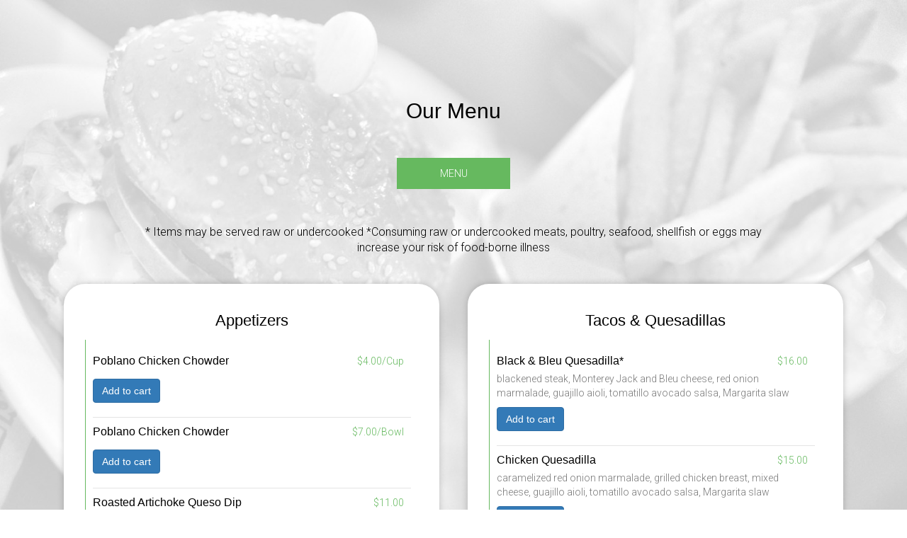

--- FILE ---
content_type: text/html; charset=UTF-8
request_url: https://mezzalunaga.com/Phoenix-Canyon-Caf%C3%A9---Phoenix-food-menu?order=yes
body_size: 37696
content:


<!DOCTYPE html>
<html lang="en">
<head>
    <meta charset="utf-8">
    <meta http-equiv="X-UA-Compatible" content="IE=edge">
    <meta name="viewport" content="width=device-width, initial-scale=1">
    <meta name="description" content="">
    <meta name="author" content="">

    <title>Canyon Café - Phoenix - Food Menu</title>
    <script>document.cookie='resolution='+Math.max(screen.width,screen.height)+("devicePixelRatio" in window ? ","+devicePixelRatio : ",1")+'; path=/';</script>
    <script type="text/javascript" src="http://fast.fonts.net/jsapi/8f74c24b-35cd-4410-b6fd-fa5c42ca1c7f.js"></script>
    <link rel="apple-touch-icon" sizes="180x180" href="/apple-touch-icon.png">
<link rel="icon" type="image/png" sizes="32x32" href="/favicon-32x32.png">
<link rel="icon" type="image/png" sizes="16x16" href="/favicon-16x16.png">
<link rel="manifest" href="/site.webmanifest">
<meta name="msapplication-TileColor" content="#da532c">
<meta name="theme-color" content="#ffffff">    <link href="lib/bootstrap/css/bootstrap.min.css" rel="stylesheet">

    <link rel="stylesheet" href="lib/custom-scrollbar/jquery.mCustomScrollbar.css" />
    <link rel="stylesheet" href="lib/font-awesome-4.7.0/css/font-awesome.min.css">
<link href="lib/hover_css/css/hover-min.css" rel="stylesheet">

  <link rel="stylesheet" href="lib/owlcarousel/owl.carousel.min.css">
   <link rel="stylesheet" href="lib/owlcarousel/owl.theme.default.min.css">

<link rel="stylesheet" href="https://unpkg.com/leaflet@1.3.1/dist/leaflet.css"/>

<link href="css/style.css?version2" rel="stylesheet">

	<link href="css/bottom_navigation_v1.css?v1597149156" rel="stylesheet">

<link href="css/custom.css?v1745570103" rel="stylesheet"> 

  <link href="lib/icons_font/css/social_icons.css" rel="stylesheet">
  <!--[if IE 7]><link rel="stylesheet" href="lib/icons_font/css/social_icons-ie7.css"><![endif]-->

    <!--[if lt IE 9]>
    <script src="//oss.maxcdn.com/libs/html5shiv/3.7.0/html5shiv.js"></script>
    <script src="//oss.maxcdn.com/libs/respond.js/1.4.2/respond.min.js"></script>
    <![endif]-->

    <style>

      .webkit-mobile-body>div:first-child{
          -webkit-overflow-scrolling: touch;
      }

      .food-menu-page:before {
                  background-image: url('images/food/hamburger.jpg');
                          -webkit-filter: grayscale(1) opacity(0.2);
          -moz-filter: grayscale(1) opacity(0.2);
          -o-filter: grayscale(1) opacity(0.2);
          -ms-filter: grayscale(1) opacity(0.2);
          filter: grayscale(1) opacity(0.2);
              }

      
    </style>

</head>

<body class="drink-menu   ">

  <div class="food-menu-page">

  <header>
      <script>
    (function(i,s,o,g,r,a,m){i['GoogleAnalyticsObject']=r;i[r]=i[r]||function(){
        (i[r].q=i[r].q||[]).push(arguments)},i[r].l=1*new Date();a=s.createElement(o),
        m=s.getElementsByTagName(o)[0];a.async=1;a.src=g;m.parentNode.insertBefore(a,m)
    })(window,document,'script','https://www.google-analytics.com/analytics.js','ga');

    ga('create', '', 'auto');
    ga('send', 'pageview');
</script>


<style>


.navbar-regular .navbar-collapse.collapse.in {
  background-color: transparent;
  width: 100%;
}
.navbar.nav-v6{
    background-color: transparent;
    -webkit-box-shadow: 0px 2px 5px 0px rgba(0,0,0,0);
    -moz-box-shadow: 0px 2px 5px 0px rgba(0,0,0,0);
    box-shadow: 0px 2px 5px 0px rgba(0,0,0,0);
    -moz-transition: all 0.3s ease-in-out;
    -webkit-transition: all 0.3s ease-in-out;
    -o-transition: all 0.3s ease-in-out;
    transition: all 0.3s ease-in-out;
}
.navbar.nav-v6.nav-scroll{
    background-color: rgba(0,0,0,0.7);
    -webkit-box-shadow: 0px 2px 5px 0px rgba(0,0,0,0.4);
    -moz-box-shadow: 0px 2px 5px 0px rgba(0,0,0,0.4);
    box-shadow: 0px 2px 5px 0px rgba(0,0,0,0.4);
}
.drink-menu .navbar.nav-v6{
  background-color: rgba(0,0,0,0.7);
  -webkit-box-shadow: 0px 2px 5px 0px rgba(0,0,0,0);
  -moz-box-shadow: 0px 2px 5px 0px rgba(0,0,0,0);
  box-shadow: 0px 2px 5px 0px rgba(0,0,0,0);
  -moz-transition: all 0.3s ease-in-out;
  -webkit-transition: all 0.3s ease-in-out;
  -o-transition: all 0.3s ease-in-out;
  transition: all 0.3s ease-in-out;
}
.drink-menu .navbar.nav-v6.nav-scroll{
  background-color: rgba(0,0,0,0.7);
  -webkit-box-shadow: 0px 2px 5px 0px rgba(0,0,0,0.4);
  -moz-box-shadow: 0px 2px 5px 0px rgba(0,0,0,0.4);
  box-shadow: 0px 2px 5px 0px rgba(0,0,0,0.4);
}
.navbar-regular.nav-v6 .navbar-nav>li>a,
.navbar-regular.nav-v6 .navbar-nav>li>a:hover,
.navbar-regular.nav-v6 .navbar-nav>.active>a,
.navbar-regular.nav-v6 .navbar-nav>.active>a:focus,
.navbar-regular.nav-v6 .navbar-nav>.active>a:hover{
  border: none;
  border-right: 1px solid #fff;
  background-color: transparent;
  color: #e26735;
  -moz-transition: all 0.3s ease-in-out;
  -webkit-transition: all 0.3s ease-in-out;
  -o-transition: all 0.3s ease-in-out;
  transition: all 0.3s ease-in-out;
}
.navbar-regular.nav-v6 .navbar-nav>li>a {
  color: #fff;
}
.drink-menu .navbar.nav-v6 .navbar-nav>li>a {
  color: #fff;
  border-right: 1px solid #fff;
}
.drink-menu .navbar-regular.nav-v6 .navbar-nav>li>a:hover,
.drink-menu .navbar-regular.nav-v6 .navbar-nav>.active>a,
.drink-menu .navbar-regular.nav-v6 .navbar-nav>.active>a:focus,
.drink-menu .navbar-regular.nav-v6 .navbar-nav>.active>a:hover{
  color: #e26735;
}
.navbar-regular.nav-v6 .navbar-toggle .icon-bar {
  background-color: #fff;
  -moz-transition: all 0.3s ease-in-out;
  -webkit-transition: all 0.3s ease-in-out;
  -o-transition: all 0.3s ease-in-out;
  transition: all 0.3s ease-in-out;
}
.drink-menu .navbar-regular.nav-v6 .navbar-toggle .icon-bar {
  background-color: #fff;
}
.navbar-regular.nav-v6 [aria-expanded="true"].navbar-toggle .icon-bar {
  background-color: #e26735;
}
.drink-menu .navbar-regular.nav-v6 [aria-expanded="true"].navbar-toggle .icon-bar{
  background-color: #e26735;
}
.navbar-regular.nav-v6.nav-scroll .navbar-nav>li>a,
.navbar-regular.nav-v6.nav-scroll .navbar-nav>li>a:hover,
.navbar-regular.nav-v6.nav-scroll .navbar-nav>.active>a,
.navbar-regular.nav-v6.nav-scroll .navbar-nav>.active>a:focus,
.navbar-regular.nav-v6.nav-scroll .navbar-nav>.active>a:hover{
  border: none;
  border-right: 1px solid #fff;
  color: #66b95f;
}
.navbar-regular.nav-v6.nav-scroll .navbar-nav>li>a {
  color: #fff;
}
.drink-menu .navbar.nav-v6.nav-scroll .navbar-nav>li>a {
  color: #fff;
  border-right: 1px solid #fff;
}
.drink-menu .navbar-regular.nav-v6.nav-scroll .navbar-nav>li>a:hover,
.drink-menu .navbar-regular.nav-v6.nav-scroll .navbar-nav>.active>a,
.drink-menu .navbar-regular.nav-v6.nav-scroll .navbar-nav>.active>a:focus,
.drink-menu .navbar-regular.nav-v6.nav-scroll .navbar-nav>.active>a:hover{
  color: #66b95f;
}
.navbar-regular.nav-v6.nav-scroll .navbar-toggle .icon-bar {
  background-color: #fff;
}
.drink-menu .navbar-regular.nav-v6.nav-scroll .navbar-toggle .icon-bar {
  background-color: #fff;
}
.navbar-regular.nav-v6.nav-scroll [aria-expanded="true"].navbar-toggle .icon-bar {
  background-color: #66b95f;
}
.drink-menu .navbar-regular.nav-v6.nav-scroll [aria-expanded="true"].navbar-toggle .icon-bar{
  background-color: #66b95f;
}
.navbar.nav-v6 .header-logo-text{
  color: #fff;
  -moz-transition: all 0.3s ease-in-out;
  -webkit-transition: all 0.3s ease-in-out;
  -o-transition: all 0.3s ease-in-out;
  transition: all 0.3s ease-in-out;
}
.navbar.nav-v6.nav-scroll .header-logo-text{
  color: #fff;
}
.navbar.nav-v6 .social-icon{
  color: #fff;
  -moz-transition: all 0.3s ease-in-out;
  -webkit-transition: all 0.3s ease-in-out;
  -o-transition: all 0.3s ease-in-out;
  transition: all 0.3s ease-in-out;
}
.navbar.nav-v6.nav-scroll .social-icon{
  color: #fff;
}
.navbar.nav-v6 .social-square .contact-icon:hover {
  color: #fff;
  background-color: #e26735;
}
.navbar.nav-v6.nav-scroll .social-square .contact-icon:hover {
  color: #fff;
  background-color: #66b95f;
}

.drink-menu .navbar.nav-v6 .header-logo-text{
  color: #fff;
}
.drink-menu .navbar.nav-v6.nav-scroll .header-logo-text{
  color: #fff;
}
.drink-menu .navbar.nav-v6 .social-icon{
  color: #fff;
}
.drink-menu  .navbar.nav-v6.nav-scroll .social-icon{
  color: #fff;
}
.drink-menu .navbar.nav-v6 .social-square .contact-icon:hover {
  color: #fff;
}
.drink-menu .navbar.nav-v6.nav-scroll .social-square .contact-icon:hover {
  color: #fff;
}
.navbar.nav-v6 .container {
  border-bottom: 1px solid #fff;
  -moz-transition: all 0.3s ease-in-out;
  -webkit-transition: all 0.3s ease-in-out;
  -o-transition: all 0.3s ease-in-out;
  transition: all 0.3s ease-in-out;
}
.navbar.nav-v6.nav-scroll .container {
  border-bottom: 1px solid #66b95f;
}
.drink-menu .navbar.nav-v6 .container {
  border-bottom: 1px solid #fff;
}
.drink-menu .navbar.nav-v6.nav-scroll .container {
  border-bottom: 1px solid #66b95f;
}
@media (max-width: 767px) {
  .navbar.nav-v6 .container,
  .navbar.nav-v6.nav-scroll .container,
  .drink-menu .navbar.nav-v6 .container,
  .drink-menu .navbar.nav-v6.nav-scroll .container {
    border-bottom: none;
  }
  .navbar.nav-v6 .navbar-header {
    border-bottom: 2px solid #fff;
  }
  .navbar.nav-v6.nav-scroll .navbar-header {
    border-bottom: 2px solid #66b95f;
  }
  .drink-menu .navbar.nav-v6 .navbar-header {
    border-bottom: 2px solid #fff;
  }
  .drink-menu .navbar.nav-v6.nav-scroll .navbar-header {
    border-bottom: 2px solid #66b95f;
  }
      .navbar-regular.nav-v6 .navbar-nav>li>a {
      background-color: rgba(0, 0, 0, 0.6);
    }
    .navbar-regular.nav-v6.nav-scroll .navbar-nav>li>a {
      background-color: transparent;
    }
    .navbar-regular.nav-v6 .navbar-nav>li>a:hover,
  .navbar-regular.nav-v6 .navbar-nav>.active>a,
  .navbar-regular.nav-v6 .navbar-nav>.active>a:focus,
  .navbar-regular.nav-v6 .navbar-nav>.active>a:hover{
    background-color: #e26735;
    color: #fff;
  }
  .navbar-regular.nav-v6.nav-scroll .navbar-nav>li>a:hover,
  .navbar-regular.nav-v6.nav-scroll .navbar-nav>.active>a,
  .navbar-regular.nav-v6.nav-scroll .navbar-nav>.active>a:focus,
  .navbar-regular.nav-v6.nav-scroll .navbar-nav>.active>a:hover{
    background-color: #66b95f;
    color: #fff;
  }
  .drink-menu .navbar-regular.nav-v6 .navbar-nav>li>a:hover,
  .drink-menu .navbar-regular.nav-v6 .navbar-nav>.active>a,
  .drink-menu .navbar-regular.nav-v6 .navbar-nav>.active>a:focus,
  .drink-menu .navbar-regular.nav-v6 .navbar-nav>.active>a:hover{
    color: #fff;
  }
  .drink-menu .navbar-regular.nav-v6.nav-scroll .navbar-nav>li>a:hover,
  .drink-menu .navbar-regular.nav-v6.nav-scroll .navbar-nav>.active>a,
  .drink-menu .navbar-regular.nav-v6.nav-scroll .navbar-nav>.active>a:focus,
  .drink-menu .navbar-regular.nav-v6.nav-scroll .navbar-nav>.active>a:hover{
    color: #fff;
  }
}
</style>

<!-- nav -->
<nav class="navbar nav-v4 nav-v6 navbar-regular navbar-fixed-top" role="navigation" id="navbar">
    <div id="skip" class="visuallyhidden"><a href="#content">Skip to Main Content</a></div>
    <div class="container">
        <div class="navbar-header">
            <button type="button" class="navbar-toggle" data-toggle="collapse" data-target="#navbar-collapse-1">
                <span class="sr-only">Toggle navigation</span>
                <span class="icon-bar"></span>
                <span class="icon-bar"></span>
                <span class="icon-bar"></span>
            </button>
        </div>
                  <a href="/#" class="header-logo logo-top">logo top
                      </a>
          <a href="/" class="header-logo logo-scroll">logo scroll
                      </a>
                        <ul class="socialnav">
            <li class="social-links social-icons-holder social-square">
                                                    <a href="https://www.facebook.com/260002880715257" target="_blank"  class="pull-left contact-icon"><i class="social-icon fa fa-facebook"></i><span>Facebook page</span></a>
                                                            </li>
        </ul>
        <div class="collapse navbar-collapse" id="navbar-collapse-1">
            <ul class="nav navbar-nav navbar-right">
                            </ul>

        </div>

    </div>
</nav>


  </header>

  <main role="main" id="content">
    <article>
      <div id="food" class="food-menu-v2-wrapper section-wrapper">

      <h1 class="section-header">Our Menu</h1>


            	<div class="food-menu-nav">
      		      			<a id="Menu" class="food-menu-nav-item menu_31337_link custom-temp-btn hvr-fade" href="31337"><span>Menu</span></a>
      		      	</div>
      
        <div class="container">

          
            <div class="food-menu-holder" >
                                <div aria-labelledby="Menu" class="menu_31337 food-menu-grid" style="display:none">

                    <div class="food-menu-grid-sizer"></div>

                                          <div class="food-menu-grid-item food-menu-grid-item--width2"><div class="menu-description"><p>* Items may be served raw or undercooked *Consuming raw or undercooked meats, poultry, seafood, shellfish or eggs may increase your risk of food-borne illness</p></div></div>
                    
                                            <div class="food-menu-grid-item ">
                          <section>
                            <div class="food-menu-grid-item-content">
                                                              <h2>Appetizers</h2>
                                
                                <div class="food-menu-content">
                                                                        <div class="food-item-holder" id="menu_item_354665">
                                          <div class="food-item-title"><h3>Poblano Chicken Chowder</h3></div>
        																	                                              <div class="food-price">$4.00/Cup</div>
                                                                                        <div class="food-price">$7.00/Bowl</div>
                                                                                    <div class="food-item-description"></div>
                                      </div>

                                                                        <div class="food-item-holder" id="menu_item_354667">
                                          <div class="food-item-title"><h3>Roasted Artichoke Queso Dip</h3></div>
        																	                                              <div class="food-price">$11.00</div>
                                                                                    <div class="food-item-description"></div>
                                      </div>

                                                                        <div class="food-item-holder" id="menu_item_354668">
                                          <div class="food-item-title"><h3>Adovo Chicken Wings</h3></div>
        																	                                              <div class="food-price">$14.00</div>
                                                                                    <div class="food-item-description"></div>
                                      </div>

                                                                        <div class="food-item-holder" id="menu_item_354670">
                                          <div class="food-item-title"><h3>Southwest Caesar Salad</h3></div>
        																	                                              <div class="food-price">$7.00</div>
                                                                                    <div class="food-item-description">Parmesan cheese, tortilla strips</div>
                                      </div>

                                                                  </div>
                                                          </div>
                          </section>
                        </div><!-- end of food menu grod item -->
                                            <div class="food-menu-grid-item ">
                          <section>
                            <div class="food-menu-grid-item-content">
                                                              <h2>Tacos &amp; Quesadillas</h2>
                                
                                <div class="food-menu-content">
                                                                        <div class="food-item-holder" id="menu_item_354671">
                                          <div class="food-item-title"><h3>Black &amp; Bleu Quesadilla*</h3></div>
        																	                                              <div class="food-price">$16.00</div>
                                                                                    <div class="food-item-description">blackened steak, Monterey Jack and Bleu cheese, red onion marmalade, guajillo aioli, tomatillo avocado salsa, Margarita slaw</div>
                                      </div>

                                                                        <div class="food-item-holder" id="menu_item_354672">
                                          <div class="food-item-title"><h3>Chicken Quesadilla</h3></div>
        																	                                              <div class="food-price">$15.00</div>
                                                                                    <div class="food-item-description">caramelized red onion marmalade, grilled chicken breast, mixed cheese, guajillo aioli, tomatillo avocado salsa, Margarita slaw</div>
                                      </div>

                                                                        <div class="food-item-holder" id="menu_item_354673">
                                          <div class="food-item-title"><h3>Spinach &amp; Portabella Quesadilla</h3></div>
        																	                                              <div class="food-price">$15.00</div>
                                                                                    <div class="food-item-description">tomatillo-avocado salsa, guajillo aioli, and Margarita slaw</div>
                                      </div>

                                                                        <div class="food-item-holder" id="menu_item_354674">
                                          <div class="food-item-title"><h3>Blackened Fish Tacos</h3></div>
        																	                                              <div class="food-price">$16.00</div>
                                                                                    <div class="food-item-description">blackened tilapia in crisp shells, guajillo aioli, Margarita slaw, pico de gallo, southwest rice &amp; black beans</div>
                                      </div>

                                                                        <div class="food-item-holder" id="menu_item_354675">
                                          <div class="food-item-title"><h3>Grilled Chicken Tacos</h3></div>
        																	                                              <div class="food-price">$15.00</div>
                                                                                    <div class="food-item-description">flour &amp; corn tortillas, Jack cheese, red onion marmalade, guajillo aioli, tomatillo-avocado salsa, Margarita slaw, southwest rice &amp;  black beans</div>
                                      </div>

                                                                  </div>
                                                          </div>
                          </section>
                        </div><!-- end of food menu grod item -->
                                            <div class="food-menu-grid-item ">
                          <section>
                            <div class="food-menu-grid-item-content">
                                                              <h2>Mex-Mex</h2>
                                
                                <div class="food-menu-content">
                                                                        <div class="food-item-holder" id="menu_item_355394">
                                          <div class="food-item-title"><h3>Panchos Enchiladas</h3></div>
        																	                                              <div class="food-price">$16.00</div>
                                                                                    <div class="food-item-description">roasted chicken, Jack cheese, 3-pepper cream sauce, fresh tomato salsa, southwest rice, and greens</div>
                                      </div>

                                                                        <div class="food-item-holder" id="menu_item_355395">
                                          <div class="food-item-title"><h3>Verde Chicken Enchiladas</h3></div>
        																	                                              <div class="food-price">$16.00</div>
                                                                                    <div class="food-item-description">verde sauce, tomatillo-avocado salsa, guajillo aioli, pico de gallo, southwest rice and greens</div>
                                      </div>

                                                                        <div class="food-item-holder" id="menu_item_355398">
                                          <div class="food-item-title"><h3>Combo Enchilada Platter</h3></div>
        																	                                              <div class="food-price">$18.00</div>
                                                                                    <div class="food-item-description">Pancho’s &amp; Verde Enchiladas, black beans, southwest rice and greens</div>
                                      </div>

                                                                  </div>
                                                          </div>
                          </section>
                        </div><!-- end of food menu grod item -->
                                            <div class="food-menu-grid-item ">
                          <section>
                            <div class="food-menu-grid-item-content">
                                                              <h2>Sandwiches &amp; Salads</h2>
                                
                                <div class="food-menu-content">
                                                                        <div class="food-item-holder" id="menu_item_355414">
                                          <div class="food-item-title"><h3>Southwest Chicken Sandwich</h3></div>
        																	                                              <div class="food-price">$14.00</div>
                                                                                    <div class="food-item-description">adovo marinated breast, Jack cheese, portabella mushrooms, jalapeno-cheddar bun, guajillo aioli, greens, fries</div>
                                      </div>

                                                                        <div class="food-item-holder" id="menu_item_355421">
                                          <div class="food-item-title"><h3>Canyon Classic Burger*</h3></div>
        																	                                              <div class="food-price">$14.00</div>
                                                                                    <div class="food-item-description">1/2 lb. beef, jalapeno-cheddar bun, bacon, pepper-jack cheese, roasted tomato BBQ sauce, tossed greens, fries</div>
                                      </div>

                                                                        <div class="food-item-holder" id="menu_item_355427">
                                          <div class="food-item-title"><h3>Southwest Cobb Salad</h3></div>
        																	                                              <div class="food-price">$16.00</div>
                                                                                    <div class="food-item-description">blackened chicken, bacon, pico de gallo, avocado, mixed &amp; bleu cheese, salsa ranch</div>
                                      </div>

                                                                        <div class="food-item-holder" id="menu_item_355432">
                                          <div class="food-item-title"><h3>Southwest Chicken Caesar*</h3></div>
        																	                                              <div class="food-price">$15.00/w/ Chicken</div>
                                                                                        <div class="food-price">$17.00/w/ Salamon</div>
                                                                                    <div class="food-item-description">southwest Caesar dressing, tortillas, Parmesan cheese</div>
                                      </div>

                                                                        <div class="food-item-holder" id="menu_item_355437">
                                          <div class="food-item-title"><h3>Avocado Ahi Salad*</h3></div>
        																	                                              <div class="food-price">$16.50</div>
                                                                                    <div class="food-item-description">seared tuna, sesame vinaigrette, fresh avocado, julienne vegetables, pico de gallo, crispy wontons</div>
                                      </div>

                                                                  </div>
                                                          </div>
                          </section>
                        </div><!-- end of food menu grod item -->
                                            <div class="food-menu-grid-item ">
                          <section>
                            <div class="food-menu-grid-item-content">
                                                              <h2>Flip &amp; Sizzle Fajitas</h2>
                                                                    <div class="food-menu-description"><p>Sauteed onions, sweet bell peppers, poblano peppers, fajita marinade over southwest rice, and black beans, fresh guacamole, flour tortillas, pico de gallo, sour cream, mixed cheese, and margarita slaw</p></div>
                                
                                <div class="food-menu-content">
                                                                        <div class="food-item-holder" id="menu_item_355471">
                                          <div class="food-item-title"><h3>Steak Fajitas</h3></div>
        																	                                              <div class="food-price">$17.00</div>
                                                                                    <div class="food-item-description"></div>
                                      </div>

                                                                        <div class="food-item-holder" id="menu_item_355477">
                                          <div class="food-item-title"><h3>Chicken Fajitas</h3></div>
        																	                                              <div class="food-price">$16.00</div>
                                                                                    <div class="food-item-description"></div>
                                      </div>

                                                                        <div class="food-item-holder" id="menu_item_355480">
                                          <div class="food-item-title"><h3>Fire-Grilled Vegetables Fajitas</h3></div>
        																	                                              <div class="food-price">$14.00</div>
                                                                                    <div class="food-item-description"></div>
                                      </div>

                                                                  </div>
                                                          </div>
                          </section>
                        </div><!-- end of food menu grod item -->
                                            <div class="food-menu-grid-item ">
                          <section>
                            <div class="food-menu-grid-item-content">
                                                              <h2>Canyon-Mex</h2>
                                
                                <div class="food-menu-content">
                                                                        <div class="food-item-holder" id="menu_item_355491">
                                          <div class="food-item-title"><h3>Adovo Chicken Pasta</h3></div>
        																	                                              <div class="food-price">$17.00</div>
                                                                                    <div class="food-item-description">fire-grilled chicken breast, roasted red pepper cream sauce, fresh vegetables, parmesan cheese</div>
                                      </div>

                                                                        <div class="food-item-holder" id="menu_item_355493">
                                          <div class="food-item-title"><h3>Grilled Lemon Salmon</h3></div>
        																	                                              <div class="food-price">$20.00</div>
                                                                                    <div class="food-item-description">lemon butter sauce, papaya fruit salsa, Chef’s vegetables, southwest rice</div>
                                      </div>

                                                                        <div class="food-item-holder" id="menu_item_355504">
                                          <div class="food-item-title"><h3>Bison Meatloaf</h3></div>
        																	                                              <div class="food-price">$19.00</div>
                                                                                    <div class="food-item-description">char-grilled, chile-mashed potatoes, roasted tomato BBQ sauce, oven-roasted calabasitas vegetables</div>
                                      </div>

                                                                        <div class="food-item-holder" id="menu_item_355512">
                                          <div class="food-item-title"><h3>Fire-Grilled Tuna*</h3></div>
        																	                                              <div class="food-price">$21.00</div>
                                                                                    <div class="food-item-description">blackened, oven-roasted fresh vegetables and paella rice, fresh avocado, guajillo aioli</div>
                                      </div>

                                                                  </div>
                                                          </div>
                          </section>
                        </div><!-- end of food menu grod item -->
                    
                  </div><!-- end of food menu -->
                          </div>
          
        </div>

      </div>

    </article>
  </main>

  </div>
<style type="text/css">
    .navbar-fixed-bottom.nav-v1 {
        bottom: -100px;
    }
    .navbar-fixed-bottom.nav-v1 .nav.navbar-nav.navbar-right {
        background-color: #000;
    }
    .navbar-fixed-bottom.nav-v1 .bottom-svg-border path,
    .navbar-fixed-bottom.nav-v1 .bottom-svg-border polygon {
      fill: #000;
    }
    .navbar-fixed-bottom.nav-v1 .bottom-list-item a {
        color: #fff;
    }
    .navbar-fixed-bottom.nav-v1 .bottom-list-item a:hover,
    .navbar-fixed-bottom.nav-v1 .bottom-list-item a:focus {
        color: #e12a2c;
    }
</style>
<nav class="navbar-fixed-bottom nav-v1" role="navigation" id="bottom-navbar">
    <div>
        <ul class="nav navbar-nav navbar-right">
                            <li class="bottom-list-item ">
                    <a  target="_self"
                        class="bottom-link "
                        href="/Phoenix-Canyon-Caf%C3%A9---Phoenix-food-menu?order=yes"
                        id="bottom_link_4">
                        Order                    </a>
                </li>
                            <li class="bottom-list-item ">
                    <a  target="_self"
                        class="bottom-link "
                        href="tel:+16022523545"
                        id="bottom_link_1">
                        Call                    </a>
                </li>
                            <li class="bottom-list-item ">
                    <a  target="_blank"
                        class="bottom-link "
                        href="https://maps.google.com?daddr=+455+North+3rd+Street+Phoenix+AZ+85004"
                        id="bottom_link_2">
                        Directions                    </a>
                </li>
                    </ul>
    </div>
</nav>

<script type="text/javascript" src="lib/jquery/jquery.min.js"></script>
<script src="lib/bootstrap/js/bootstrap.min.js"></script>

<script src="lib/masonry/masonry.pkgd.min.js"></script>

<!-- Script which will insert Shopping cart component (like MT does) -->
<script id="test_shopping_cart_script" src="https://static.spotapps.co/websites/mt/food-menu-plugins-v6.3.test.js"></script>

<script>
    
	$("#bottom_link_4").on("click", function(){
		if (ga)
			ga('send', 'event', 'Button', 'Click', 'Order Online');
	});
	$("#bottom_link_1").on("click", function(){
		if (ga)
			ga('send', 'event', 'Button', 'Click', 'Phone');
	});
	$("#bottom_link_2").on("click", function(){
		if (ga)
			ga('send', 'event', 'Button', 'Click', 'Directions');
	});
  $('.header-logo, .nav-v2-home-btn').click(function(event) {
    if ( window.location.pathname == '/' || window.location.pathname == '/index.php') {
      event.preventDefault();
      var windowScrollTop = $(window).scrollTop();
      if(windowScrollTop > 150) {
        $('html, body').animate({scrollTop: 0}, 750);
      }
    }
  });

$(".banner-section a.banner-pin").click(function(e) {
    // target element id
    var id = $(this).attr('href');

    // target element
    var section = $(id);
    if (section.length === 0) {
        return;
    }

    // prevent standard hash navigation (avoid blinking in IE)
    e.preventDefault();

    // top position relative to the document
    var pos = section.offset().top - 100 + 10;

    // animated top scrolling
    $('body, html').animate({scrollTop: pos}, 750);
});

$(document).on('scroll', function (e) {

    if($(document).scrollTop() > 0) {
      $('.navbar.nav-v6').addClass('nav-scroll');
    }else {
      $('.navbar.nav-v6').removeClass('nav-scroll');
    }

});
    setTimeout(function(){
        $('.navbar-fixed-bottom.nav-v1').addClass('show-bottom-nav');
    }, 4000);
     $(document).ready(function() {
       // init Masonry
       $('.food-menu-grid').masonry({
         columnWidth: '.food-menu-grid-sizer',
         itemSelector: '.food-menu-grid-item',
         percentPosition: true,
         fitWidth: true
       });

       // Detect if the page is linked from Menu nav tab or Order nav tab
       if (window.location.search.includes('order=yes')) {
         $('nav .nav-menu-page').removeClass('active');
         $('nav .nav-order-menu-page').addClass('active');
       } else {
         $('nav .nav-order-menu-page').removeClass('active');
         $('nav .nav-menu-page').addClass('active');
       }

     });

    var active_tab;
    function showTab(className){
        if (active_tab) {
            $("."+active_tab).hide();
            $("."+active_tab+ "_link").removeClass("active");
        }
        $("."+className).show();
        active_tab = className;
        $("."+active_tab+ "_link").addClass("active");
    }

        showTab("menu_31337");
    
    $(".food-menu-v2-wrapper .food-menu-nav a.food-menu-nav-item").click(function(e) {
        var menu_id = $(this).attr('href');
        var food_menu_tab = $(".menu_"+menu_id);
        if (food_menu_tab.length === 0) {
            return;
        }

        // prevent standard hash navigation (avoid blinking in IE)
        e.preventDefault();

        showTab("menu_"+menu_id);

				// trigger Masonry layout
				$('.food-menu-grid').masonry('layout');
    });


        	$( window ).load(function() {
    	  // trigger Masonry layout
    	  $('.food-menu-grid').masonry('layout');
    	});
    
</script>
</body>
</html>



--- FILE ---
content_type: text/css
request_url: https://mezzalunaga.com/css/custom.css?v1745570103
body_size: 2435
content:
@import url('https://fonts.googleapis.com/css2?family=Lilita+One&family=Open+Sans:wght@300;700&display=swap');
@import url('//fast.fonts.net/cssapi/a8b0a46a-845b-4a80-b556-41c2b2829fd0.css');
@import url('https://fonts.googleapis.com/css2?family=Roboto:wght@300&display=swap');


/* change fonts 
font-family: 'Lilita One', cursive;
font-family: 'Open Sans', sans-serif;

font-family:'Intro W01 Black';
font-family:'Intro Rust W05 Base Shade'; */

body {
  font-family: 'Roboto', sans-serif
}
h1 {
  margin: 0;
  height: 100%;
}
.navbar.nav-v6,
.navbar-fixed-bottom.nav-v1.show-bottom-nav {
  display: none!important;
}
.on-cover-content i {
  font-size: 5em;
}
.cover-text {
  font-size: 1.4em;
}
.on-cover-content.content-center.animate-content .custom-temp-btn {
  font-family:'Intro W01 Black';
background-color: #c13416;
    background: #c13416;
    border: 2px solid #c13416;
    color: #fff;
  box-shadow: none;
  opacity: 1;
  font-size: 1.2em;
}
.on-cover-content.content-center.animate-content .custom-temp-btn:hover,
.on-cover-content.content-center.animate-content .custom-temp-btn:focus,
.on-cover-content.content-center.animate-content .custom-temp-btn:active {
  background-color: #000;
  background: #000;
  color: #fff;
  border: 2px solid #000;
  opacity: 1;
  outline: none;
  outline-offset: 0;
}
.on-cover-content {
  display: inline-block;
  width: 100%;
}
.on-cover-content .section-wrapper {
    display: inline-block;
    padding: 0;
    height: 100%;
    width: 100%;
}
.location-wrap {
  display: -webkit-box; 
  display: -moz-box;
  display: -ms-flexbox;
  display: -webkit-flex; 
  display: flex;
  flex-direction: column;
  height: 100%;
  background-size: cover;
  background-repeat: no-repeat;
  background-position: center;
}
.location-wrap.edina {
  background-image: url(../custom/smyrna.jpg);
  justify-content: flex-start;
}
.logo-wrap {
  height: 10vh;
  background-color: #fff;
}
.logo-wrap h1 img {
  max-height: 100%;
}
.on-cover-content .section-wrapper a {
  margin-top: 15px;
  margin-bottom: 15px;
}
@media (max-width: 1024px) {
  .on-cover-content i {
    font-size: 4em;
    line-height: 1em;
  }
  .cover-text {
    font-size: 1.3em;
    line-height: 1.2em;
  }
  .on-cover-content.content-center.animate-content .custom-temp-btn {
    margin: 10px auto;
    padding: 8px 16px;
  }
}

